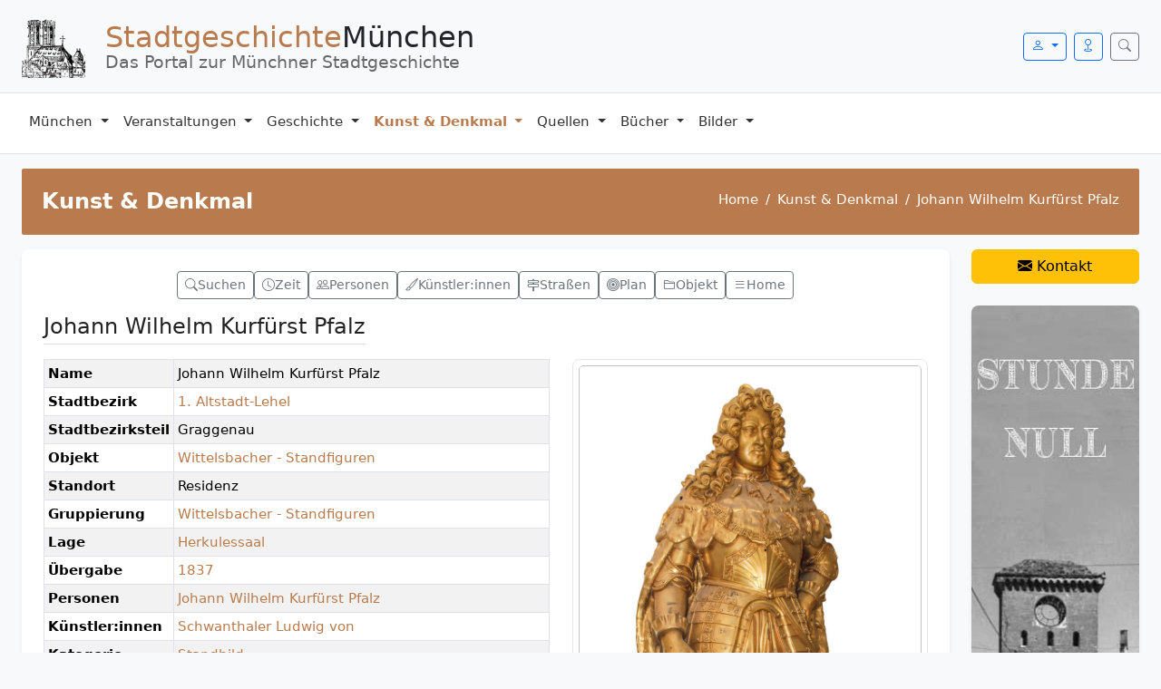

--- FILE ---
content_type: text/html; charset=UTF-8
request_url: https://stadtgeschichte-muenchen.de/sehenswert/d_sehenswert.php?id=4473
body_size: 9870
content:


<!DOCTYPE html>
<html lang="de">
<head>
  <meta charset="utf-8">
  <title>Kunst &amp; Denkmal – Johann Wilhelm Kurfürst Pfalz – Denkmal in München</title>
  <meta name="viewport" content="width=device-width, initial-scale=1">

  <!-- SEO -->
  <meta name="description" content="Johann Wilhelm Kurfürst Pfalz in München: Geschichte, Standort, Künstler, Kategorie, Bilder und Hintergrundinformationen aus der Stadtgeschichte München.">
  <meta name="keywords" content="München, Denkmal, Kunst &amp; Denkmal, Stadtgeschichte, Johann Wilhelm Kurfürst Pfalz">
  <meta name="robots" content="index,follow">

      <link rel="canonical" href="https://stadtgeschichte-muenchen.de/sehenswert/d_sehenswert.php">
  
  <!-- OG -->
  <meta property="og:title" content="Kunst &amp; Denkmal – Johann Wilhelm Kurfürst Pfalz – Denkmal in München">
  <meta property="og:description" content="Johann Wilhelm Kurfürst Pfalz in München: Geschichte, Standort, Künstler, Kategorie, Bilder und Hintergrundinformationen aus der Stadtgeschichte München.">
  <meta property="og:image" content="https://stadtgeschichte-muenchen.de/design_neu/img/logo_kopf.png">
  <meta property="og:type" content="website">
  <meta property="og:url" content="https://stadtgeschichte-muenchen.de/sehenswert/d_sehenswert.php">


  <!-- Schema -->
  <script type="application/ld+json">
    {
    "@context": "https://schema.org",
    "@type": "WebPage",
    "name": "Kunst & Denkmal",
    "description": "Johann Wilhelm Kurfürst Pfalz in München: Geschichte, Standort, Künstler, Kategorie, Bilder und Hintergrundinformationen aus der Stadtgeschichte München.",
    "url": "https://stadtgeschichte-muenchen.de/sehenswert/d_sehenswert.php"
}  </script>

    <meta name="robots" content="index,follow">
  
  <!-- Bootstrap / Icons -->
  <link href="/assets/BS5/css/bootstrap.css" rel="stylesheet">
  <link href="/assets/bootstrap-icons/bootstrap-icons.css" rel="stylesheet">
  <link href="/design_neu/design.css" rel="stylesheet">

  <link rel="stylesheet"
      href="https://cdn.jsdelivr.net/npm/bootstrap-icons@1.11.3/font/bootstrap-icons.css">

  </head>
<body>

<a class="visually-hidden-focusable" href="#maincontent">Zum Inhalt springen</a>

<!-- ========================================================= -->
<!-- HEADERBLOCK (Logo + Login + Suche + Mobile-Menü-Button)   -->
<!-- ========================================================= -->
<div class="header-block border-bottom py-3">
    <div class="container-fluid px-4">
        <div class="d-flex justify-content-between align-items-center">
            <!-- LOGO -->
            <a href="/" class="d-flex align-items-center text-dark text-decoration-none">
                <img src="/design_neu/img/logo_kopf.png" alt="Logo Stadtgeschichte München"
                     class="header-logo-img" fetchpriority="high">

                <div class="header-title-group ms-2">
                    <div class="header-title">
                        <span class="header-title-accent">Stadtgeschichte</span>München
                    </div>
                    <div class="header-subtitle">Das Portal zur Münchner Stadtgeschichte</div>
                </div>
            </a>

            <!-- DEBUG: Für Ausgabe von Infos im Admin Modus -->
                        <div class="d-flex align-items-center"></div>


            <!-- RECHTS: Login, Mobil-Icon, Suche, Offcanvas-Toggler -->
            <div class="d-flex align-items-center">

                <!-- LOGIN -->
                
                    <div class="dropdown me-2">
                        <button class="btn btn-outline-primary btn-sm dropdown-toggle"
                                type="button" data-bs-toggle="dropdown" aria-expanded="false">
                            <i class="bi bi-person"></i>
                        </button>

                        <div class="dropdown-menu dropdown-menu-end p-3 shadow-sm header-login-menu">
                            <form action="/verwaltung/login/check_login.php" method="post">
                                <h6 class="fw-bold mb-3">Login</h6>

                                <div class="mb-2 input-group input-group-sm">
                                    <span class="input-group-text"><i class="fa fa-user"></i></span>
                                    <input class="form-control" type="text" name="benutzername"
                                           placeholder="Benutzername" required>
                                </div>

                                <div class="mb-2 input-group input-group-sm">
                                    <span class="input-group-text"><i class="fa fa-lock"></i></span>
                                    <input class="form-control" type="password" name="passwort"
                                           placeholder="Passwort" required>
                                </div>

                                <button class="btn btn-primary btn-sm w-100 mt-2">Anmelden</button>
                            </form>
                        </div>
                    </div>

                
                    <div class="d-md-inline-block me-2">
                        <a href="/mobil/index.php" class="btn btn-outline-primary btn-sm">
                            <i class="bi bi-geo"></i>
                        </a>
                    </div>

                <!-- SUCHBUTTON (Bootstrap Collapse) -->
                <button class="btn btn-outline-secondary btn-sm"
                        type="button"
                        data-bs-toggle="collapse"
                        data-bs-target="#headerSearchBox"
                        aria-expanded="false"
                        aria-controls="headerSearchBox"
                        aria-label="Suche öffnen">
                    <i class="bi bi-search"></i>
                </button>

                <!-- OFFCANVAS TOGGLER (nur mobil sichtbar) -->
                <button class="btn btn-primary btn-sm ms-3 d-lg-none"
                        type="button"
                        data-bs-toggle="offcanvas"
                        data-bs-target="#mobileMenu"
                        aria-controls="mobileMenu"
                        aria-label="Menü öffnen">
                    <i class="bi bi-list"></i>
                </button>

            </div>
        </div>

    </div>
</div>

<!-- SUCHE (Collapse-Container) -->
<div id="headerSearchBox" class="collapse header-search-box">
    <div class="container-fluid px-4">
        <form action="/suchen/suchen.php" method="get"
              class="card shadow-sm mt-2" role="search">

            <div class="card-body p-2">
                <div class="input-group input-group-sm">

                    <input type="text"
                           name="txt_suchen"
                           id="suchfeld"
                           value=""
                           class="form-control"
                           placeholder="Suche nach Orten, Personen oder Themen …"
                           aria-label="Suchbegriff"
                           required>

                    <button class="btn btn-primary" type="submit">
                        <i class="bi bi-search"></i> Suchen
                    </button>

                </div>
            </div>

        </form>
    </div>
</div>


<!-- ========================================================= -->
<!-- DESKTOP-HAUPTNAVIGATION (nur ab lg sichtbar)              -->
<!-- ========================================================= -->
<nav class="navbar navbar-expand-lg navbar-light bg-white border-bottom d-none d-lg-flex" id="header">
    <div class="container-fluid px-4">

        <ul class="navbar-nav me-auto">

            <!-- 1) MÜNCHEN -->
            <li class="nav-item dropdown position-static">

                <a class="nav-link dropdown-toggle" href="#" data-bs-toggle="dropdown">
                    München
                </a>

                <div class="dropdown-menu shadow w-100">
                    <div class="mega-columns-4">

                        <!-- SPALTE 1 -->
                        <div>
                            <div class="mega-menu-title">Orte & Struktur</div>

                            <a class="dropdown-item" href="/stadtbezirk/index.php">
                                <i class="bi bi-bullseye"></i> Stadtbezirke
                            </a>

                            <a class="dropdown-item" href="/stadtteil/index.php">
                                <i class="bi bi-bullseye"></i> Stadtbezirksteile
                            </a>

                            <a class="dropdown-item" href="/strassen/index.php">
                                <i class="bi bi-signpost"></i> Straßenverzeichnis
                            </a>

                            <a class="dropdown-item" href="/strassen/plz/index.php">
                                <i class="bi bi-star"></i> PLZ-Verzeichnis
                            </a>

                            <a class="dropdown-item" href="/friedhof/friedhof.php">
                                <i class="bi bi-plus"></i> Friedhöfe
                            </a>

                            <a class="dropdown-item" href="/personenverzeichnis/index.php">
                                <i class="bi bi-person-fill"></i> Personenverzeichnis
                            </a>
                        </div>

                        <!-- SPALTE 2 -->
                        <div>
                            <div class="mega-menu-title">Informationen</div>

                            <a class="dropdown-item" href="/geschichtsvereine/index.php">
                                <i class="bi bi-people-fill"></i> Geschichtsvereine
                            </a>

                            <a class="dropdown-item" href="/geschichtsvermittlung/index.php">
                                <i class="bi bi-people-fill"></i> Geschichtsvermittlung
                            </a>

                            <a class="dropdown-item" href="/muenchen/zitate/zitate.php">
                                <i class="bi bi-list"></i> Zitate
                            </a>

                            <a class="dropdown-item" href="/muenchen/statistik/index.php">
                                <i class="bi bi-bar-chart"></i> Statistik
                            </a>

                            <a class="dropdown-item" href="/suchen/suchen_feld.php">
                                <i class="bi bi-search"></i> Suche
                            </a>

                            <a class="dropdown-item" href="/mobil/index.php">
                                <i class="bi bi-phone"></i> Mobil-Version
                            </a>
                        </div>

                        <!-- SPALTE 3 -->
                        <div>
                            <div class="mega-menu-title">Extras</div>

                            <a class="dropdown-item" href="/umgebung/um.php">
                                <i class="bi bi-crosshair"></i> Umgebungssuche
                            </a>

                            <a class="dropdown-item" href="/sitemap.php">
                                <i class="bi bi-diagram-3"></i> Sitemap
                            </a>

                            <a class="dropdown-item" href="/kontakt/kontakt.php">
                                <i class="bi bi-envelope"></i> Kontakt
                            </a>

                            <a class="dropdown-item" href="/muenchen/impressum.php">
                                <i class="bi bi-info-circle"></i> Impressum
                            </a>
                        </div>

                        <!-- SPALTE 4 INTERN -->
                        <div>
                            <div class="mega-menu-title">Intern</div>

                            
                                <a class="dropdown-item" rel="nofollow"
                                   href="/verwaltung/login/login.php">
                                    <i class="bi bi-person-fill"></i> Login
                                </a>

                            
                        </div>

                    </div>
                </div>
            </li>

            <!-- 2) VERANSTALTUNGEN -->
            <li class="nav-item dropdown position-static">

                <a class="nav-link dropdown-toggle" href="#" data-bs-toggle="dropdown">
                    Veranstaltungen
                </a>

                <div class="dropdown-menu shadow w-100">
                    <div class="mega-columns-4">

                        <!-- SPALTE 1 -->
                        <div>
                            <div class="mega-menu-title">Aktuell</div>

                            <a class="dropdown-item" href="/stadtfuehrung/index.php">
                                <i class="bi bi-calendar-event"></i> Aktuelle Veranstaltungen
                            </a>

                            <a class="dropdown-item" href="/ausstellungen/index.php">
                                <i class="bi bi-image"></i> Aktuelle Ausstellungen
                            </a>

                            <a class="dropdown-item" href="/stadtfuehrung/stadtfuehrung_neu.php">
                                <i class="bi bi-star"></i> Neue Veranstaltungen
                            </a>

                            <a class="dropdown-item" href="/veranstalter/veranstaltungen_kostenlos.php">
                                <i class="bi bi-cash"></i> Kostenlos
                            </a>

                            <a class="dropdown-item" href="/veranstalter/veranstaltungen_mvhscard.php">
                                <i class="bi bi-arrow-right-circle"></i> MVHS-Card
                            </a>
                        </div>

                        <!-- SPALTE 2 -->
                        <div>
                            <div class="mega-menu-title">Veranstalter</div>

                            <a class="dropdown-item" href="/veranstalter/index.php">
                                <i class="bi bi-person-badge"></i> Veranstalter
                            </a>

                            <a class="dropdown-item" href="/veranstalter/museum.php">
                                <i class="bi bi-bank"></i> Museen
                            </a>
                        </div>

                        <!-- SPALTE 3 INTERN -->
                        
                        <!-- SPALTE 4 ADMIN -->
                        
                    </div>
                </div>
            </li>

            <!-- 3) GESCHICHTE -->
            <li class="nav-item dropdown position-static">

                <a class="nav-link dropdown-toggle" href="#" data-bs-toggle="dropdown">
                    Geschichte
                </a>

                <div class="dropdown-menu shadow w-100">
                    <div class="mega-columns-4">

                        <!-- SPALTE 1 -->
                        <div>
                            <div class="mega-menu-title">Überblick</div>

                            <a class="dropdown-item" href="/geschichte/index.php">
                                <i class="bi bi-list"></i> Geschichte
                            </a>


                            <a class="dropdown-item" href="/geschichte/herrscher/herrscher.php">
                                <i class="bi bi-person"></i> Bay. Herrscher
                            </a>

                            <a class="dropdown-item" href="/geschichte/buergermeister/l_buergermeister.php">
                                <i class="bi bi-person-badge"></i> Bürgermeister
                            </a>

                            <a class="dropdown-item" href="/geschichte/frauen/zeitleiste.php">
                                <i class="bi bi-gender-female"></i> Frauen
                            </a>

                            <a class="dropdown-item" href="/geschichte/juden/index.php">
                                <i class="bi bi-person"></i> Juden
                            </a>
                        </div>

                        <!-- SPALTE 2 -->
                        <div>
                            <div class="mega-menu-title">Quellen & Adressen</div>

                            <a class="dropdown-item" href="/geschichte/adressbuch/index.php">
                                <i class="bi bi-book"></i> Historisches Adressbuch
                            </a>

                            <a class="dropdown-item" href="/geschichte/erinnerungskultur/index.php">
                                <i class="bi bi-flower1"></i>
                                <span class="text-danger"> Erinnerungskultur</span>
                            </a>

                            <a class="dropdown-item" href="/geschichte/sagen/index.php">
                                <i class="bi bi-book"></i> Sagen
                            </a>

                            <a class="dropdown-item" href="/geschichte/oktoberfest/geschichte.php">
                                <i class="bi bi-cup-straw"></i> Oktoberfest
                            </a>

                            <a class="dropdown-item" href="/kunstgeschichte/index2.php">
                                <i class="bi bi-brush"></i> Kunstgeschichte
                            </a>
                        </div>

                        <!-- SPALTE 3 INTERN -->
                        
                        <!-- SPALTE 4 ADMIN -->
                        
                    </div>
                </div>
            </li>

            <!-- 4) KUNST & DENKMAL -->
            <li class="nav-item dropdown position-static">

                <a class="nav-link dropdown-toggle nav-active" href="#" data-bs-toggle="dropdown">
                    Kunst & Denkmal
                </a>

                <div class="dropdown-menu shadow w-100">
                    <div class="mega-columns-4">
                        <div>
                            <div class="mega-menu-title">Überblick</div>

                            <a class="dropdown-item" href="/sehenswert/index.php">
                                <i class="bi bi-star"></i> Kunst & Denkmal
                            </a>

                            <a class="dropdown-item" href="/sehenswert/denkmal/index.php">
                                <i class="bi bi-building"></i> Denkmäler
                            </a>

                            <a class="dropdown-item" href="/sehenswert/brunnen/index.php">
                                <i class="bi bi-droplet"></i> Brunnen
                            </a>

                            <a class="dropdown-item" href="/sehenswert/gedenktafel/index.php">
                                <i class="bi bi-square"></i> Gedenktafeln
                            </a>

                            <a class="dropdown-item" href="/sehenswert/kriegerdenkmal/index.php">
                                <i class="bi bi-shield"></i> Kriegerdenkmäler
                            </a>
                        </div>

                        <div>
                            <div class="mega-menu-title">Kategorien</div>

                            <a class="dropdown-item" href="/sehenswert/kunstwerk/index.php">
                                <i class="bi bi-palette"></i> Kunstwerke
                            </a>

                            <a class="dropdown-item" href="/sehenswert/quivid/index.php">
                                <i class="bi bi-square"></i> QUIVID
                            </a>

                            <a class="dropdown-item" href="/sehenswert/stadtbezirke/index.php">
                                <i class="bi bi-bullseye"></i> Stadtbezirke
                            </a>

                            <a class="dropdown-item" href="/sehenswert/objekt/index.php">
                                <i class="bi bi-square"></i> Objektbeschreibung
                            </a>

                            <a class="dropdown-item" href="/sehenswert/bedeutung/index.php">
                                <i class="bi bi-layers"></i> Bedeutungen
                            </a>
                        </div>

                        <div>
                            <div class="mega-menu-title">Architektur & Natur</div>

                            <a class="dropdown-item" href="/bauwerke/index.php">
                                <i class="bi bi-buildings"></i> Architektur
                            </a>

                            <a class="dropdown-item" href="/denkmal/gedenkorte/index.php">
                                <i class="bi bi-fire"></i> Gedenkorte
                            </a>

                            <a class="dropdown-item" href="/naturdenkmal/naturdenkmal.php">
                                <i class="bi bi-tree"></i> Naturdenkmäler
                            </a>

                            <a class="dropdown-item" href="/sehenswert/unbekannt.php">
                                <i class="bi bi-question-circle"></i> Wer kennt das Werk?
                            </a>
                        </div>

                        
                    </div>
                </div>
            </li>

            <!-- 5) QUELLEN -->
            <li class="nav-item dropdown position-static">

                <a class="nav-link dropdown-toggle" href="#" data-bs-toggle="dropdown">
                    Quellen
                </a>

                <div class="dropdown-menu shadow w-100">
                    <div class="mega-columns-4">

                        <div>
                            <div class="mega-menu-title">Quellen</div>

                            <a class="dropdown-item" href="/quellen/index.php">
                                <i class="bi bi-journal-text"></i> Alte Quellen
                            </a>

                            <a class="dropdown-item" href="/archiv/buch/index.php">
                                <i class="bi bi-book"></i> Alte Bücher
                            </a>

                            <a class="dropdown-item" href="/lexikon/index.php">
                                <i class="bi bi-journal"></i> Lexikon
                            </a>

                            <a class="dropdown-item" href="/links/links.php">
                                <i class="bi bi-link-45deg"></i> Links
                            </a>
                        </div>

                        <div>
                            <div class="mega-menu-title">Multimedia</div>

                            <a class="dropdown-item" href="/muenchen/youtube/youtube.php">
                                <i class="bi bi-youtube"></i> YouTube
                            </a>

                            <a class="dropdown-item" href="/filme/index.php">
                                <i class="bi bi-camera-video"></i> Präsentationen
                            </a>
                        </div>

                        <div>
                            <div class="mega-menu-title">Weitere Ressourcen</div>

                            <a class="dropdown-item" href="/alt_muenchen/stadtansichten/index.php">
                                <i class="bi bi-journal"></i> Stadtansichten
                            </a>

                            <a class="dropdown-item" href="/karten/index.php">
                                <i class="bi bi-geo-alt"></i> Karten
                            </a>

                            <a class="dropdown-item" href="/stadtbach/index.php">
                                <i class="bi bi-geo-alt"></i> Stadtbäche
                            </a>
                        </div>

                        
                    </div>
                </div>
            </li>

            <!-- 6) BÜCHER -->
            <li class="nav-item dropdown position-static">

                <a class="nav-link dropdown-toggle"
                   href="#" data-bs-toggle="dropdown">
                    Bücher
                </a>

                <div class="dropdown-menu shadow w-100">
                    <div class="mega-columns-4">

                        <div>
                            <div class="mega-menu-title">Übersicht</div>

                            <a class="dropdown-item" href="/literatur/index.php">
                                <i class="bi bi-book"></i> Bücherliste
                            </a>

                            
                            <a class="dropdown-item" href="/literatur/suche_inhaltsverzeichnis.php">
                                <i class="bi bi-search"></i> Suche Inhaltsverzeichnis
                            </a>

                            <a class="dropdown-item" href="/literatur/suchen.php">
                                <i class="bi bi-search"></i> Erweiterte Suche
                            </a>

                            <a class="dropdown-item" href="/literatur/download.php">
                                <i class="bi bi-download"></i> Download
                            </a>

                            <a class="dropdown-item" href="/literatur/neuerscheinung.php">
                                <i class="bi bi-magic"></i> Neuerscheinungen
                            </a>

                            <a class="dropdown-item" href="/literatur/erscheint_demnaechst.php">
                                <i class="bi bi-magic"></i> Erscheint demnächst
                            </a>

                            <a class="dropdown-item" href="/literatur/l_serie.php">
                                <i class="bi bi-list-ul"></i> Serien
                            </a>

                            <a class="dropdown-item" href="/literatur/zeitschriften.php">
                                <i class="bi bi-journal"></i> Zeitschriften
                            </a>
                        </div>

                        <div>
                            <div class="mega-menu-title">Nach Kategorien</div>

                            <a class="dropdown-item" href="/literatur/literatur_stadtbezirk.php">
                                <i class="bi bi-arrow-right-circle"></i> Stadtbezirke
                            </a>

                            <a class="dropdown-item" href="/literatur/verlag.php">
                                <i class="bi bi-building"></i> Verlage
                            </a>

                            <a class="dropdown-item" href="/literatur/autor.php">
                                <i class="bi bi-person"></i> Autoren
                            </a>

                            <a class="dropdown-item" href="/literatur/l_leitfaden.php">
                                <i class="bi bi-star"></i> Leitfaden
                            </a>
                        </div>

                        <div>
                            <div class="mega-menu-title mt-3">Spezielle Reihen</div>

                            <a class="dropdown-item" href="/literatur/kulturgeschichtspfad.php">
                                <i class="bi bi-book"></i> KulturGeschichtsPfad
                            </a>

                            <a class="dropdown-item" href="/literatur/themengeschichtspfad.php">
                                <i class="bi bi-book"></i> ThemenGeschichtsPfad
                            </a>

                            <a class="dropdown-item" href="/literatur/architekturfuehrungen.php">
                                <i class="bi bi-buildings"></i> Architekturführungen
                            </a>
                        </div>

                        
                    </div>
                </div>
            </li>

            <!-- 7) BILDER -->
            <li class="nav-item dropdown position-static">

                <a class="nav-link dropdown-toggle"
                   href="#" data-bs-toggle="dropdown">
                    Bilder
                </a>

                <div class="dropdown-menu shadow w-100">
                    <div class="mega-columns-2">

                        <div>
                            <div class="mega-menu-title">Öffentliche Bereiche</div>

                            <a class="dropdown-item" href="/bilder/fotos.php">
                                <i class="bi bi-camera"></i> Fotos
                            </a>

                            <a class="dropdown-item" href="/bilder/bilder.php">
                                <i class="bi bi-images"></i> Alte Ansichten
                            </a>

                            <a class="dropdown-item" href="/impressionen/index.php">
                                <i class="bi bi-images"></i> Impressionen
                            </a>
                        </div>

                        <div>
                                                    </div>

                    </div>
                </div>
            </li>

            <!-- 8) VERWALTUNG (nur eingeloggt) -->
            

        


        </ul>

        <!-- Hilfe rechts außen -->
        
    </div>
</nav>


<!-- ========================================================= -->
<!-- MOBIL: OFFCANVAS-MENÜ MIT AKKORDEON                       -->
<!-- ========================================================= -->
<div class="offcanvas offcanvas-start" tabindex="-1" id="mobileMenu" aria-labelledby="mobileMenuLabel">
    <div class="offcanvas-header">
        <h5 class="offcanvas-title" id="mobileMenuLabel">Menü</h5>
        <button type="button" class="btn-close" data-bs-dismiss="offcanvas" aria-label="Schließen"></button>
    </div>

    <div class="offcanvas-body">

        <div class="accordion" id="mobileAccordion">

            <!-- MÜNCHEN -->
            <div class="accordion-item">
                <h2 class="accordion-header" id="headMuenchen">
                    <button class="accordion-button collapsed" type="button"
                            data-bs-toggle="collapse" data-bs-target="#mobMuenchen">
                        <i class="bi bi-geo-alt me-2"></i>München
                    </button>
                </h2>
                <div id="mobMuenchen" class="accordion-collapse collapse" data-bs-parent="#mobileAccordion">
                    <div class="accordion-body">
                        <a class="mobile-link" href="/stadtbezirk/index.php">Stadtbezirke</a>
                        <a class="mobile-link" href="/stadtteil/index.php">Stadtbezirksteile</a>
                        <a class="mobile-link" href="/strassen/index.php">Straßenverzeichnis</a>
                        <a class="mobile-link" href="/strassen/plz/index.php">PLZ-Verzeichnis</a>
                        <a class="mobile-link" href="/friedhof/friedhof.php">Friedhöfe</a>
                        <a class="mobile-link" href="/personenverzeichnis/index.php">Personenverzeichnis</a>
                        <hr>
                        <a class="mobile-link" href="/geschichtsvereine/index.php">Geschichtsvereine</a>
                        <a class="mobile-link" href="/muenchen/zitate/zitate.php">Zitate</a>
                        <a class="mobile-link" href="/muenchen/statistik/index.php">Statistik</a>
                        <a class="mobile-link" href="/suchen/suchen_feld.php">Suche</a>
                        <a class="mobile-link" href="/mobil/index.php">Mobil-Version</a>
                        <hr>
                        <a class="mobile-link" href="/umgebung/um.php">Umgebungssuche</a>
                        <a class="mobile-link" href="/sitemap.php">Sitemap</a>
                        <a class="mobile-link" href="/kontakt/kontakt.php">Kontakt</a>
                        <a class="mobile-link" href="/muenchen/impressum.php">Impressum</a>
                    </div>
                </div>
            </div>

            <!-- VERANSTALTUNGEN -->
            <div class="accordion-item">
                <h2 class="accordion-header" id="headVeranstaltungen">
                    <button class="accordion-button collapsed" type="button"
                            data-bs-toggle="collapse" data-bs-target="#mobVeranstaltungen">
                        <i class="bi bi-calendar-event me-2"></i>Veranstaltungen
                    </button>
                </h2>
                <div id="mobVeranstaltungen" class="accordion-collapse collapse" data-bs-parent="#mobileAccordion">
                    <div class="accordion-body">
                        <a class="mobile-link" href="/stadtfuehrung/index.php">Aktuelle Veranstaltungen</a>
                        <a class="mobile-link" href="/ausstellungen/index.php">Aktuelle Ausstellungen</a>
                        <a class="mobile-link" href="/stadtfuehrung/stadtfuehrung_neu.php">Neue Veranstaltungen</a>
                        <a class="mobile-link" href="/veranstalter/veranstaltungen_mvhscard.php">MVHS-Card</a>
                        <hr>
                        <a class="mobile-link" href="/veranstalter/index.php">Veranstalter</a>
                        <a class="mobile-link" href="/veranstalter/museum.php">Museen</a>
                    </div>
                </div>
            </div>

            <!-- GESCHICHTE -->
            <div class="accordion-item">
                <h2 class="accordion-header" id="headGeschichte">
                    <button class="accordion-button collapsed" type="button"
                            data-bs-toggle="collapse" data-bs-target="#mobGeschichte">
                        <i class="bi bi-hourglass-split me-2"></i>Geschichte
                    </button>
                </h2>
                <div id="mobGeschichte" class="accordion-collapse collapse" data-bs-parent="#mobileAccordion">
                    <div class="accordion-body">
                        <a class="mobile-link" href="/geschichte/index.php">Geschichte</a>
                        <a class="mobile-link" href="/geschichte/herrscher/herrscher.php">Bay. Herrscher</a>
                        <a class="mobile-link" href="/geschichte/buergermeister/l_buergermeister.php">Bürgermeister</a>
                        <a class="mobile-link" href="/geschichte/frauen/zeitleiste.php">Frauen</a>
                        <a class="mobile-link" href="/geschichte/juden/index.php">Juden</a>
                        <hr>
                        <a class="mobile-link" href="/geschichte/adressbuch/index.php">Historisches Adressbuch</a>
                        <a class="mobile-link" href="/geschichte/erinnerungskultur/index.php">Erinnerungskultur</a>
                        <a class="mobile-link" href="/geschichte/sagen/index.php">Sagen</a>
                        <a class="mobile-link" href="/geschichte/oktoberfest/geschichte.php">Oktoberfest</a>
                        <a class="mobile-link" href="/kunstgeschichte/index2.php">Kunstgeschichte</a>

                                            </div>
                </div>
            </div>

            <!-- KUNST & DENKMAL -->
            <div class="accordion-item">
                <h2 class="accordion-header" id="headKunst">
                    <button class="accordion-button collapsed" type="button"
                            data-bs-toggle="collapse" data-bs-target="#mobKunst">
                        <i class="bi bi-brush me-2"></i>Kunst &amp; Denkmal
                    </button>
                </h2>
                <div id="mobKunst" class="accordion-collapse collapse" data-bs-parent="#mobileAccordion">
                    <div class="accordion-body">
                        <a class="mobile-link" href="/sehenswert/index.php">Kunst &amp; Denkmal</a>
                        <a class="mobile-link" href="/sehenswert/denkmal/index.php">Denkmäler</a>
                        <a class="mobile-link" href="/sehenswert/brunnen/index.php">Brunnen</a>
                        <a class="mobile-link" href="/sehenswert/gedenktafel/index.php">Gedenktafeln</a>
                        <a class="mobile-link" href="/sehenswert/kriegerdenkmal/index.php">Kriegerdenkmäler</a>
                        <hr>
                        <a class="mobile-link" href="/sehenswert/kunstwerk/index.php">Kunstwerke</a>
                        <a class="mobile-link" href="/sehenswert/quivid/index.php">QUIVID</a>
                        <a class="mobile-link" href="/sehenswert/stadtbezirke/index.php">Stadtbezirke</a>
                        <a class="mobile-link" href="/sehenswert/objekt/index.php">Objektbeschreibung</a>
                        <a class="mobile-link" href="/sehenswert/bedeutung/index.php">Bedeutungen</a>
                        <hr>
                        <a class="mobile-link" href="/bauwerke/index.php">Architektur</a>
                        <a class="mobile-link" href="/denkmal/gedenkorte/index.php">Gedenkorte</a>
                        <a class="mobile-link" href="/naturdenkmal/naturdenkmal.php">Naturdenkmäler</a>
                        <a class="mobile-link" href="/sehenswert/unbekannt.php">Wer kennt das Werk?</a>

                                            </div>
                </div>
            </div>

            <!-- QUELLEN -->
            <div class="accordion-item">
                <h2 class="accordion-header" id="headQuellen">
                    <button class="accordion-button collapsed" type="button"
                            data-bs-toggle="collapse" data-bs-target="#mobQuellen">
                        <i class="bi bi-journal-text me-2"></i>Quellen
                    </button>
                </h2>
                <div id="mobQuellen" class="accordion-collapse collapse" data-bs-parent="#mobileAccordion">
                    <div class="accordion-body">
                        <a class="mobile-link" href="/quellen/index.php">Alte Quellen</a>
                        <a class="mobile-link" href="/links/links.php">Links</a>
                        <a class="mobile-link" href="/archiv/buch/index.php">Alte Bücher</a>
                        <hr>
                        <a class="mobile-link" href="/muenchen/youtube/youtube.php">YouTube</a>
                        <hr>
                        <a class="mobile-link" href="/alt_muenchen/stadtansichten/index.php">Stadtansichten</a>
                        <a class="mobile-link" href="/karten/index.php">Karten</a>
                        <a class="mobile-link" href="/lexikon/index.php">Lexikon</a>

                                            </div>
                </div>
            </div>

            <!-- BÜCHER -->
            <div class="accordion-item">
                <h2 class="accordion-header" id="headBuecher">
                    <button class="accordion-button collapsed" type="button"
                            data-bs-toggle="collapse" data-bs-target="#mobBuecher">
                        <i class="bi bi-book me-2"></i>Bücher
                    </button>
                </h2>
                <div id="mobBuecher" class="accordion-collapse collapse" data-bs-parent="#mobileAccordion">
                    <div class="accordion-body">
                        <a class="mobile-link" href="/literatur/index.php">Bücherliste</a>
                        <a class="mobile-link" href="/literatur/suche_inhaltsverzeichnis.php">Suche Inhaltsverzeichnis</a>
                        <a class="mobile-link" href="/literatur/suchen.php">Erweiterte Suche</a>
                        <a class="mobile-link" href="/literatur/download.php">Download</a>
                        <a class="mobile-link" href="/literatur/neuerscheinung.php">Neuerscheinungen</a>
                        <a class="mobile-link" href="/literatur/erscheint_demnaechst.php">Erscheint demnächst</a>
                        <a class="mobile-link" href="/literatur/l_serie.php">Serien</a>
                        <a class="mobile-link" href="/literatur/zeitschriften.php">Zeitschriften</a>
                        <hr>
                        <a class="mobile-link" href="/literatur/literatur_stadtbezirk.php">Stadtbezirke</a>
                        <a class="mobile-link" href="/literatur/verlag.php">Verlage</a>
                        <a class="mobile-link" href="/literatur/autor.php">Autoren</a>
                        <a class="mobile-link" href="/literatur/l_leitfaden.php">Leitfaden</a>

                                            </div>
                </div>
            </div>

            <!-- BILDER -->
            <div class="accordion-item">
                <h2 class="accordion-header" id="headBilder">
                    <button class="accordion-button collapsed" type="button"
                            data-bs-toggle="collapse" data-bs-target="#mobBilder">
                        <i class="bi bi-image me-2"></i>Bilder
                    </button>
                </h2>
                <div id="mobBilder" class="accordion-collapse collapse" data-bs-parent="#mobileAccordion">
                    <div class="accordion-body">
                        <a class="mobile-link" href="/bilder/fotos.php">Fotos</a>
                        <a class="mobile-link" href="/bilder/bilder.php">Alte Ansichten</a>
                        <a class="mobile-link" href="/impressionen/index.php">Impressionen</a>

                                            </div>
                </div>
            </div>

            <!-- VERWALTUNG – Variante C: alles zentral -->
            
        </div>

        
    </div>
</div>


<!-- Leaflet nur hier für die Karte -->
<link rel="stylesheet" href="/inc/js/leaflet/leaflet.css">
<script src="/inc/js/leaflet/leaflet.js"></script>

<style>
.urheberrecht { filter: blur(8px) opacity(1.8); }
.bild         { float:right; margin:1em; padding:.4em 1.2em; text-align:center; font-size:.9em; }
.textquelle   { font:.7em/1.2 Arial; text-align:right; font-style:italic; margin:1em 0; }
.symbol       { font:2em/1.2 Arial; }
.weite        { width:70vw; }
.hoehe        { height:70vh; }
.imageborder  { border:1px solid #c0c0c0; }
.caption      { font-size:.8rem; color:#555; }
</style>

<div class="container-fluid px-4 mt-3">

    <!-- Titel + Breadcrumbs im neuen Layout -->
    <div class="page-title-box d-flex flex-column flex-md-row justify-content-between align-items-md-center mb-3">

        <!-- Seitentitel-Band: Thema -->
        <h1 class="m-0 text-white">Kunst &amp; Denkmal</h1>

        <nav aria-label="Breadcrumb" class="breadcrumb-white mt-2 mt-md-0">
            <ol class="breadcrumb m-0">
                <li class="breadcrumb-item"><a href="/index.php">Home</a></li>
                <li class="breadcrumb-item"><a href="/kunst/index.php">Kunst &amp; Denkmal</a></li>
                <li class="breadcrumb-item active" aria-current="page">Johann Wilhelm Kurfürst Pfalz</li>
            </ol>
        </nav>
    </div>

    <div class="row g-4">

        <!-- Hauptinhalt -->
        <main id="maincontent" class="col-lg-10" role="main">

            <div class="fullwidth-section shadow-sm p-4 bg-white rounded-3 mb-4">

                <!-- interne Kunst-&-Denkmal-Navigation -->
                <div class="d-flex flex-wrap justify-content-center mb-3 gap-2">

    <a href="/sehenswert/index.php"
       class="btn btn-sm d-inline-flex align-items-center gap-1 btn-outline-secondary">
        <i class="bi bi-search"></i>
        <span>Suchen</span>
    </a>

    <a href="/sehenswert/l_zeit.php"
       class="btn btn-sm d-inline-flex align-items-center gap-1 btn-outline-secondary">
        <i class="bi bi-clock"></i>
        <span>Zeit</span>
    </a>

    <a href="/sehenswert/l_personen.php"
       class="btn btn-sm d-inline-flex align-items-center gap-1 btn-outline-secondary">
        <i class="bi bi-people"></i>
        <span>Personen</span>
    </a>

    <a href="/sehenswert/kuenstler/index.php"
       class="btn btn-sm d-inline-flex align-items-center gap-1 btn-outline-secondary">
        <i class="bi bi-brush"></i>
        <span>Künstler:innen</span>
    </a>

    <a href="/sehenswert/l_strassen.php"
       class="btn btn-sm d-inline-flex align-items-center gap-1 btn-outline-secondary">
        <i class="bi bi-signpost-2"></i>
        <span>Straßen</span>
    </a>

    <a href="/sehenswert/plan_neu.php"
       class="btn btn-sm d-inline-flex align-items-center gap-1 btn-outline-secondary">
        <i class="bi bi-bullseye"></i>
        <span>Plan</span>
    </a>

    <a href="/sehenswert/objekt/index.php"
       class="btn btn-sm d-inline-flex align-items-center gap-1 btn-outline-secondary">
        <i class="bi bi-folder2"></i>
        <span>Objekt</span>
    </a>

    <a href="/sehenswert/uebersicht.php"
       class="btn btn-sm d-inline-flex align-items-center gap-1 btn-outline-secondary">
        <i class="bi bi-list"></i>
        <span>Home</span>
    </a>

</div>
<!-- Objekt-Titel + Admin-Buttons -->
<div class="d-flex justify-content-between align-items-center mt-3 mb-3">
    <h2 class="h4 mb-0">Johann Wilhelm Kurfürst Pfalz</h2>

    </div>




                
                <div class="row g-4">

                    <!-- Linke Spalte: Tabelle + Hinweise -->
                    <div class="col-lg-7 col-md-7">

                        <table class="table table-bordered table-hover table-striped table-sm">
                            <tbody>
                                <tr>
                                    <th width="20%">Name</th>
                                    <td width="80%">Johann Wilhelm Kurfürst Pfalz</td>
                                </tr>

                                
                                <tr>
                                    <th>Stadtbezirk</th>
                                    <td>
                                        <a title="1. Altstadt-Lehel" href="l_stadtbezirk.php?stadtbezirk=1">
                                            1. Altstadt-Lehel                                        </a>
                                    </td>
                                </tr>

                                <tr>
                                    <th>Stadtbezirksteil</th>
                                    <td>Graggenau</td>
                                </tr>

                                
                                
                                
                                                                    <tr>
                                        <th>Objekt</th>
                                        <td>
                                            <a title="Wittelsbacher - Standfiguren" href="objekt/d_objekt.php?id=53">
                                                Wittelsbacher - Standfiguren                                            </a>
                                        </td>
                                    </tr>
                                
                                                                    <tr>
                                        <th>Standort</th>
                                        <td>Residenz</td>
                                    </tr>
                                
                                                                    <tr>
                                        <th>Gruppierung</th>
                                        <td>
                                            <a title="Wittelsbacher - Standfiguren" href="l_gruppe.php?gruppe=Wittelsbacher+-+Standfiguren">
                                                Wittelsbacher - Standfiguren                                            </a>
                                        </td>
                                    </tr>
                                
                                                                    <tr>
                                        <th>Lage</th>
                                        <td>
                                            <a title="Herkulessaal" href="l_lage.php?id=4473&lage=Herkulessaal&objekt_id=53">
                                                Herkulessaal                                            </a>
                                        </td>
                                    </tr>
                                
                                
                                                                    <tr>
                                        <th>Übergabe</th>
                                        <td>
                                            <a title="München - Kunst &amp; Denkmal im Jahre 1837" href="l_zeit.php?jahr=1837">
                                                1837                                            </a>
                                        </td>
                                    </tr>
                                
                                
                                
                                
                                                                    <tr>
                                        <th>Personen</th>
                                        <td>
                                            <a title='Person Johann Wilhelm Kurfürst Pfalz' href='/personenverzeichnis/d_person.php?person=Johann+Wilhelm+Kurf%C3%BCrst+Pfalz'>Johann Wilhelm Kurfürst Pfalz</a>&nbsp;                                        </td>
                                    </tr>
                                
                                
                                
                                 
                                    <tr>
                                        <td><strong>Künstler:innen</strong></td>
                                        <td>
                                            <a title='Schwanthaler Ludwig von' href='/personenverzeichnis/d_person.php?kuenstler=Schwanthaler+Ludwig+von'>Schwanthaler Ludwig von</a>        
                                        </td>
                                    </tr>      
                                
                                                                    <tr>
                                        <th>Kategorie</th>
                                        <td>
                                            <a title='Straßen der Kategorie Standbild' href='kategorie/l_kategorie.php?kategorie=Standbild'>Standbild</a>&nbsp;                                        </td>
                                    </tr>
                                
                                
                                
                                
                                                                    <tr>
                                        <th>Rubrik</th>
                                        <td>
                                            Bauwerk&nbsp;Denkmal&nbsp;Kunstwerk&nbsp;                                        </td>
                                    </tr>
                                
                                
                                
                                                            </tbody>
                        </table>

                        
                        
                        
                        
                        
                        
                        
                    </div><!-- /linke Spalte -->

                    <!-- Rechte Spalte: Bild + Umgebung + Karte -->
                    <div class="col-lg-5 col-md-5">

                        
                        <figure>
                            <a title="Johann Wilhelm Kurfürst Pfalz " href="vollbild.php?id=4473&datum=2010-06-11%2017%3A54%3A06">
                                <img src="https://fotoagentur-muenchen.de/fotoarchiv/2010/06/100611_175406_6.jpg"
                                    alt="Johann Wilhelm Kurfürst Pfalz – Denkmal/Kunstwerk in München"
                                    width="100%"
                                    loading="lazy"
                                    class="imageborder">
                            </a>
                            <figcaption>
                                <span class="schrift-klein">&copy; Gerhard Willhalm</span>
                            </figcaption>
                        </figure>	

                        
                        <div class="col-12 text-center mt-3">
                            <h3>
                                <a title="Umgebungsuche - " href="/umgebung/index.php?lat=48.14178&lng=11.57951">
                                    <i class="fa fa-bullseye"></i>
                                </a>&nbsp; 		
                                <a title="Umgebungsuche für mobile Geräte - " href="/umgebung/um.php?lat=48.14178&lng=11.57951">
                                    <i class="fa fa-mobile"></i>
                                </a>&nbsp;
                                	
                            </h3>
                        </div>


                    </div><!-- /rechte Spalte -->

                    <!-- Detailsbereich unten: Inschrift, Bemerkung, Sagen, Wikipedia, Geheim/Alckens -->
                    <div class="col-12 mt-4">

                        
                         	

                        
                        <!-- Wikipedia -->
                         

                        <!-- Geheim / interne Infos -->
                        
                        <!-- Weitere Bilder -->
                        
                    </div><!-- /Detailsbereich col-12 -->

                                        <div class="col-12 mt-4">

                        <h4 class="section-title">Standortkarte</h4>

                        <div id="mapid" style="width: 100%; height: 450px;" class="mb-4"></div>

                    </div>
                    
                </div><!-- /row g-4 -->

            </div><!-- /fullwidth-section -->
        </main>

        <!-- Sidebar -->
        <aside class="col-lg-2">
            <div class="sidebar d-none d-md-block text-center">

<a href="/kontakt/kontakt.php?id=neu&url=%2Fsehenswert%2Fd_sehenswert.php%3Fid%3D4473"
   class="btn btn-warning w-100 mb-4">
    <i class="bi bi-envelope-fill"></i> Kontakt
</a>

    <div class="sidebar-image mb-4">
        <a href="/stundenull/index.php"
           title="Stunde Null"
           >
            <img src="/verwaltung/webinfo/bilder/hoch_stundenull.jpg"
                 class="img-fluid w-100 rounded-3 shadow-sm"
                 alt="Stunde Null"
                 loading="lazy"
                 decoding="async"
                 fetchpriority="low">
        </a>
    </div>
        <div class="sidebar-image mb-4">
        <a href="https://www.archaeologie.bayern/"
           title="Gladiatoren - Helden des Koloseums"
            target="_blank" rel="noopener nofollow">
            <img src="/verwaltung/webinfo/bilder/gladiatoren.jpg"
                 class="img-fluid w-100 rounded-3 shadow-sm"
                 alt="Gladiatoren - Helden des Koloseums"
                 loading="lazy"
                 decoding="async"
                 fetchpriority="low">
        </a>
    </div>
    	
        </aside>

    </div><!-- End row -->
</div><!-- End container-fluid -->

<footer class="bg-dark text-light mt-5 pt-5 pb-4">

    <div class="container">
        <div class="row g-4">

            <!-- SONSTIGES -->
            <div class="col-12 col-md-3">
                <h5 class="text-uppercase fw-bold mb-3">Sonstiges</h5>
                <ul class="list-unstyled">
                    <li><a class="footer-link" href="/muenchen/impressum.php"><i class="bi bi-list"></i> Impressum</a></li>
                    <li><a class="footer-link" href="/muenchen/datenschutz.php"><i class="bi bi-shield"></i> Datenschutzerklärung</a></li>
                    
                </ul>
            </div>


            <!-- KONTAKT -->
            <div class="col-12 col-md-3">
                <h5 class="text-uppercase fw-bold mb-3">Kontakt</h5>
                <ul class="list-unstyled">
                    <li><a class="footer-link" href="/kontakt/kontakt.php?id=neu&url=/sehenswert/d_sehenswert.php?id=4473"><i class="bi bi-envelope"></i> Kontaktformular</a></li>
                    
                    
                    <li><a class="footer-link" href="/lernen/suetterlin/news.php"><i class="bi bi-star"></i> Sütterlin-Lernprogramm</a></li>


                                    </ul>
            </div>

            <!-- BENUTZER -->
            <div class="col-12 col-md-3">
                <h5 class="text-uppercase fw-bold mb-3">Benutzer</h5>
                <ul class="list-unstyled">
                                            <li>
                            <a class="footer-link" href="/verwaltung/login/login.php">
                                <i class="bi bi-box-arrow-in-right"></i> Login
                            </a>
                        </li>
                                        <li><a class="footer-link" href="/sitemap.php"><i class="bi bi-diagram-2"></i> Sitemap</a></li>
                </ul>
            </div>

            <!-- STATISTIK -->
            <div class="col-12 col-md-3">
                <h5 class="text-uppercase fw-bold mb-3">Statistik</h5>

                <p class="mb-2">
                    <a href="/sitemap1.php">
                        <img src="/images/icon/sitemap.png" width="50" alt="Sitemap Icon">
                    </a>
                </p>

                <div id="histats_counter"></div>
                <script nonce="X62Wg/zzqmef5/UfhMTcFw==">
                    var _Hasync = _Hasync || [];
                    _Hasync.push(['Histats.start', '1,4655977,4,604,110,55,00010000']);
                    _Hasync.push(['Histats.fasi', '1']);
                    _Hasync.push(['Histats.track_hits', '']);
                    (function () {
                        var hs = document.createElement('script');
                        hs.nonce = "X62Wg/zzqmef5/UfhMTcFw==";
                        hs.type = 'text/javascript';
                        hs.async = true;
                        hs.src = ('//s10.histats.com/js15_as.js');
                        document.body.appendChild(hs);
                    })();
                </script>
            </div>
        </div>

        <!-- Admin: Social Media -->
        
        <p class="text-center mt-4 mb-0">
            © 2026 Stadtgeschichte München – Alle Rechte vorbehalten.
        </p>
    </div>
</footer>

<!-- Bootstrap 5 Bundle -->
<script src="/assets/BS5/js/bootstrap.bundle.min.js"></script>

<!-- Suche Toggle -->
<script>
document.getElementById('searchToggle')?.addEventListener('click', () => {
    document.getElementById('searchBox')?.classList.toggle('d-none');
});
</script>

  
</body>
</html>
<script>
function copyText() {
    var textArea = document.getElementById("myText");
    if (!textArea) return;
    textArea.select();
    textArea.setSelectionRange(0, 99999);
    document.execCommand("copy");
    alert("Text kopiert: " + textArea.value);
}
</script>

<script>
    let lat = 48.14178;
    let lng = 11.57951;
    let map = L.map('mapid').setView([lat, lng], 17);
    let osm = L.tileLayer('https://{s}.tile.openstreetmap.org/{z}/{x}/{y}.png', {
        attribution: '&copy; <a href="https://www.openstreetmap.org/copyright">OpenStreetMap</a>',
        subdomains: ['a', 'b', 'c']
    }).addTo(map);
    let marker = L.marker([lat, lng]).addTo(map);
    let popup = "lat: " + lat + ", lng: " + lng;
    marker.bindPopup(popup);
</script>

<script type="application/ld+json">
{
"@context": "https://schema.org",
"@type": "LandmarksOrHistoricalBuildings",
"name": "Johann Wilhelm Kurfürst Pfalz",
"description": "Johann Wilhelm Kurfürst Pfalz in München: Geschichte, Standort, Künstler, Kategorie, Bilder und Hintergrundinformationen aus der Stadtgeschichte München.",
"image": "/design_neu/img/logo_kopf.png",
"url": "https://stadtgeschichte-muenchen.de/sehenswert/d_sehenswert.php",
"address": {
    "@type": "PostalAddress",
    "streetAddress": "",
    "addressLocality": "München",
    "addressCountry": "DE"
},
"geo": {
    "@type": "GeoCoordinates",
    "latitude": 48.14178,
    "longitude": 11.57951},
"creator": "Stadtgeschichte München"
}
</script>